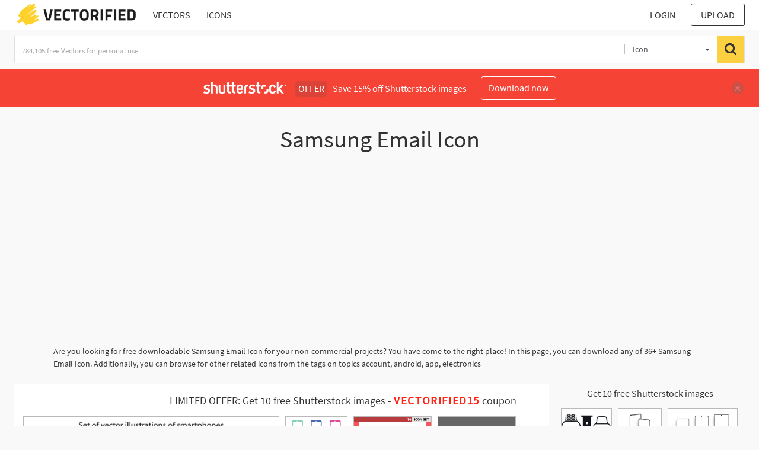

--- FILE ---
content_type: text/html; charset=UTF-8
request_url: https://vectorified.com/shutterstockajax/icons/Samsung%20Email%20Icon/1/36
body_size: 528
content:
		<div class='item' data-w='450' data-h='136'>
			<a href='https://shutterstock.7eer.net/c/2201181/560528/1305?u=https%3A%2F%2Fwww.shutterstock.com%2Fimage-photo%2Fset-vector-illustrations-smartphones-1538184143' target='_blank' rel='nofollow'>
				<img class="lazyload" src="https://vectorified.com/assets/jQuery-flexImages-master/blank.gif" data-src='https://image.shutterstock.com/image-vector/set-vector-illustrations-smartphones-450w-1538184143.jpg' alt='Set of vector illustrations of smartphones' title='Set of vector illustrations of smartphones'>
			</a>
		</div>
		<div class='item' data-w='360' data-h='450'>
			<a href='https://shutterstock.7eer.net/c/2201181/560528/1305?u=https%3A%2F%2Fwww.shutterstock.com%2Fimage-photo%2Fcolorful-vector-smart-phone-set-278536238' target='_blank' rel='nofollow'>
				<img class="lazyload" src="https://vectorified.com/assets/jQuery-flexImages-master/blank.gif" data-src='https://image.shutterstock.com/image-vector/colorful-vector-smart-phone-set-450w-278536238.jpg' alt='Colorful vector smart phone set' title='Colorful vector smart phone set'>
			</a>
		</div>
		<div class='item' data-w='450' data-h='450'>
			<a href='https://shutterstock.7eer.net/c/2201181/560528/1305?u=https%3A%2F%2Fwww.shutterstock.com%2Fimage-photo%2Fset-16-modern-ui-icons-symbols-1696943530' target='_blank' rel='nofollow'>
				<img class="lazyload" src="https://vectorified.com/assets/jQuery-flexImages-master/blank.gif" data-src='https://image.shutterstock.com/image-vector/set-16-modern-ui-icons-450w-1696943530.jpg' alt='Set of 16 Modern UI Icons Symbols Signs for waiter; close; data; board; ribbon Editable Vector Design Elements' title='Set of 16 Modern UI Icons Symbols Signs for waiter; close; data; board; ribbon Editable Vector Design Elements'>
			</a>
		</div>
		<div class='item' data-w='450' data-h='450'>
			<a href='https://shutterstock.7eer.net/c/2201181/560528/1305?u=https%3A%2F%2Fwww.shutterstock.com%2Fimage-photo%2Fmobile-phone-icon-smartphone-contact-vector-650864998' target='_blank' rel='nofollow'>
				<img class="lazyload" src="https://vectorified.com/assets/jQuery-flexImages-master/blank.gif" data-src='https://image.shutterstock.com/image-vector/mobile-phone-icon-smartphone-contact-450w-650864998.jpg' alt='Mobile phone icon. Smartphone contact icon vector eps10.' title='Mobile phone icon. Smartphone contact icon vector eps10.'>
			</a>
		</div>

<script>
$(document).ready(function(){
	//lazyload();
	let images = document.querySelectorAll(".lazyload");
		new LazyLoad(images, {
			root: null,
			rootMargin: "300px",
			threshold: 0
		});
	});
</script>

--- FILE ---
content_type: text/html; charset=UTF-8
request_url: https://vectorified.com/shutterstockajax/icons/Samsung%20Email%20Icon/3/23
body_size: 1751
content:
		<div class='item' data-w='450' data-h='386'>
			<a href='https://shutterstock.7eer.net/c/2201181/560528/1305?u=https%3A%2F%2Fwww.shutterstock.com%2Fimage-photo%2Fsmart-watch-different-patterned-straps-dial-2478034945' target='_blank' rel='nofollow'>
				<img class="lazyload" src="https://vectorified.com/assets/jQuery-flexImages-master/blank.gif" data-src='https://image.shutterstock.com/image-vector/smart-watch-different-patterned-straps-450w-2478034945.jpg' alt='Smart watch with different patterned straps and dial button in Smart Device Outline icon. Collection of smartwatch gadgets for time icons set. Apple watch, fitbit, Samsung galaxy' title='Smart watch with different patterned straps and dial button in Smart Device Outline icon. Collection of smartwatch gadgets for time icons set. Apple watch, fitbit, Samsung galaxy'>
			</a>
		</div>
		<div class='item' data-w='450' data-h='450'>
			<a href='https://shutterstock.7eer.net/c/2201181/560528/1305?u=https%3A%2F%2Fwww.shutterstock.com%2Fimage-photo%2Fframeless-phones-mockups-blank-screens-isolated-2122647794' target='_blank' rel='nofollow'>
				<img class="lazyload" src="https://vectorified.com/assets/jQuery-flexImages-master/blank.gif" data-src='https://image.shutterstock.com/image-vector/frameless-phones-mockups-blank-screens-450w-2122647794.jpg' alt='Frameless Phones Mockups with Blank Screens, Isolated on White Background, Side Perspective View. Vector Illustration' title='Frameless Phones Mockups with Blank Screens, Isolated on White Background, Side Perspective View. Vector Illustration'>
			</a>
		</div>
		<div class='item' data-w='450' data-h='274'>
			<a href='https://shutterstock.7eer.net/c/2201181/560528/1305?u=https%3A%2F%2Fwww.shutterstock.com%2Fimage-photo%2Fmodern-frameless-smartphones-mockups-blank-screens-2055024368' target='_blank' rel='nofollow'>
				<img class="lazyload" src="https://vectorified.com/assets/jQuery-flexImages-master/blank.gif" data-src='https://image.shutterstock.com/image-vector/modern-frameless-smartphones-mockups-blank-450w-2055024368.jpg' alt='Modern Frameless Smartphones Mockups with Blank Screens, Isolated on White Background. Vector Illustration' title='Modern Frameless Smartphones Mockups with Blank Screens, Isolated on White Background. Vector Illustration'>
			</a>
		</div>
		<div class='item' data-w='450' data-h='450'>
			<a href='https://shutterstock.7eer.net/c/2201181/560528/1305?u=https%3A%2F%2Fwww.shutterstock.com%2Fimage-photo%2Fmobile-phone-online-trading-app-screen-2117789693' target='_blank' rel='nofollow'>
				<img class="lazyload" src="https://vectorified.com/assets/jQuery-flexImages-master/blank.gif" data-src='https://image.shutterstock.com/image-vector/mobile-phone-online-trading-app-450w-2117789693.jpg' alt='Mobile Phone With Online Trading and App Screen. Iphone notifications. Samsung. Android. GooglePhone. STOCKS. DOW JONES. BIT COIN. UI. UX. User interface user experience. notif. Message ' title='Mobile Phone With Online Trading and App Screen. Iphone notifications. Samsung. Android. GooglePhone. STOCKS. DOW JONES. BIT COIN. UI. UX. User interface user experience. notif. Message '>
			</a>
		</div>
		<div class='item' data-w='450' data-h='450'>
			<a href='https://shutterstock.7eer.net/c/2201181/560528/1305?u=https%3A%2F%2Fwww.shutterstock.com%2Fimage-photo%2Fframeless-smartphone-round-wrist-watch-mockup-2258158821' target='_blank' rel='nofollow'>
				<img class="lazyload" src="https://vectorified.com/assets/jQuery-flexImages-master/blank.gif" data-src='https://image.shutterstock.com/image-vector/frameless-smartphone-round-wrist-watch-450w-2258158821.jpg' alt='Frameless Smartphone and Round Wrist Watch Mockup, Isolated on White Background. Vector Illustration' title='Frameless Smartphone and Round Wrist Watch Mockup, Isolated on White Background. Vector Illustration'>
			</a>
		</div>
		<div class='item' data-w='450' data-h='360'>
			<a href='https://shutterstock.7eer.net/c/2201181/560528/1305?u=https%3A%2F%2Fwww.shutterstock.com%2Fimage-photo%2Fsmartphone-fold-isolated-on-whire-background-1422954167' target='_blank' rel='nofollow'>
				<img class="lazyload" src="https://vectorified.com/assets/jQuery-flexImages-master/blank.gif" data-src='https://image.shutterstock.com/image-vector/smartphone-fold-isolated-on-whire-450w-1422954167.jpg' alt='Smartphone fold isolated on whire background in vector format' title='Smartphone fold isolated on whire background in vector format'>
			</a>
		</div>
		<div class='item' data-w='450' data-h='450'>
			<a href='https://shutterstock.7eer.net/c/2201181/560528/1305?u=https%3A%2F%2Fwww.shutterstock.com%2Fimage-photo%2Fmodern-outline-gadgets-wristwatch-smartphone-isolated-1700574832' target='_blank' rel='nofollow'>
				<img class="lazyload" src="https://vectorified.com/assets/jQuery-flexImages-master/blank.gif" data-src='https://image.shutterstock.com/image-vector/modern-outline-gadgets-wristwatch-smartphone-450w-1700574832.jpg' alt='Modern outline gadgets wristwatch and smartphone isolated on white background. Vector illustration' title='Modern outline gadgets wristwatch and smartphone isolated on white background. Vector illustration'>
			</a>
		</div>
		<div class='item' data-w='450' data-h='450'>
			<a href='https://shutterstock.7eer.net/c/2201181/560528/1305?u=https%3A%2F%2Fwww.shutterstock.com%2Fimage-photo%2Frealistic-tablet-pc-vector-illustration-trendy-2176083149' target='_blank' rel='nofollow'>
				<img class="lazyload" src="https://vectorified.com/assets/jQuery-flexImages-master/blank.gif" data-src='https://image.shutterstock.com/image-vector/realistic-tablet-pc-vector-illustration-450w-2176083149.jpg' alt='Realistic tablet PC. Vector illustration in trendy thin frame design with front side view. ' title='Realistic tablet PC. Vector illustration in trendy thin frame design with front side view. '>
			</a>
		</div>
		<div class='item' data-w='450' data-h='450'>
			<a href='https://shutterstock.7eer.net/c/2201181/560528/1305?u=https%3A%2F%2Fwww.shutterstock.com%2Fimage-photo%2Frealistic-smartphone-back-illustration-1897636285' target='_blank' rel='nofollow'>
				<img class="lazyload" src="https://vectorified.com/assets/jQuery-flexImages-master/blank.gif" data-src='https://image.shutterstock.com/image-vector/realistic-smartphone-back-illustration-450w-1897636285.jpg' alt='Realistic smartphone with back illustration.' title='Realistic smartphone with back illustration.'>
			</a>
		</div>
		<div class='item' data-w='450' data-h='338'>
			<a href='https://shutterstock.7eer.net/c/2201181/560528/1305?u=https%3A%2F%2Fwww.shutterstock.com%2Fimage-photo%2Fmobile-phone-screen-vector-drawing-illustration-2479792139' target='_blank' rel='nofollow'>
				<img class="lazyload" src="https://vectorified.com/assets/jQuery-flexImages-master/blank.gif" data-src='https://image.shutterstock.com/image-vector/mobile-phone-screen-vector-drawing-450w-2479792139.jpg' alt='Mobile Phone Screen Vector Drawing Illustration with Transparent Background. Hand-drawn smartphone mockup.' title='Mobile Phone Screen Vector Drawing Illustration with Transparent Background. Hand-drawn smartphone mockup.'>
			</a>
		</div>
		<div class='item' data-w='450' data-h='450'>
			<a href='https://shutterstock.7eer.net/c/2201181/560528/1305?u=https%3A%2F%2Fwww.shutterstock.com%2Fimage-photo%2Fmodern-frameless-smartphone-mockup-isolated-on-1921411211' target='_blank' rel='nofollow'>
				<img class="lazyload" src="https://vectorified.com/assets/jQuery-flexImages-master/blank.gif" data-src='https://image.shutterstock.com/image-vector/modern-frameless-smartphone-mockup-isolated-450w-1921411211.jpg' alt='Modern Frameless Smartphone Mockup Isolated on White Background, Front View. Vector Illustration' title='Modern Frameless Smartphone Mockup Isolated on White Background, Front View. Vector Illustration'>
			</a>
		</div>
		<div class='item' data-w='450' data-h='450'>
			<a href='https://shutterstock.7eer.net/c/2201181/560528/1305?u=https%3A%2F%2Fwww.shutterstock.com%2Fimage-photo%2Fsmartphone-icon-style-flat-design-galaxy-1319421704' target='_blank' rel='nofollow'>
				<img class="lazyload" src="https://vectorified.com/assets/jQuery-flexImages-master/blank.gif" data-src='https://image.shutterstock.com/image-vector/smartphone-icon-style-flat-design-450w-1319421704.jpg' alt='Smartphone icon in the style flat design. Galaxy s10' title='Smartphone icon in the style flat design. Galaxy s10'>
			</a>
		</div>
		<div class='item' data-w='450' data-h='202'>
			<a href='https://shutterstock.7eer.net/c/2201181/560528/1305?u=https%3A%2F%2Fwww.shutterstock.com%2Fimage-photo%2Fsmart-watches-wireframe-outline-icons-isolated-1868194258' target='_blank' rel='nofollow'>
				<img class="lazyload" src="https://vectorified.com/assets/jQuery-flexImages-master/blank.gif" data-src='https://image.shutterstock.com/image-vector/smart-watches-wireframe-outline-icons-450w-1868194258.jpg' alt='Smart Watches Wireframe Outline Icons Isolated on White Background. Vector Illustration' title='Smart Watches Wireframe Outline Icons Isolated on White Background. Vector Illustration'>
			</a>
		</div>
		<div class='item' data-w='450' data-h='262'>
			<a href='https://shutterstock.7eer.net/c/2201181/560528/1305?u=https%3A%2F%2Fwww.shutterstock.com%2Fimage-photo%2Ftablet-computer-vector-mockup-template-black-2059397345' target='_blank' rel='nofollow'>
				<img class="lazyload" src="https://vectorified.com/assets/jQuery-flexImages-master/blank.gif" data-src='https://image.shutterstock.com/image-vector/tablet-computer-vector-mockup-template-450w-2059397345.jpg' alt='Tablet computer vector mockup template with black screen and dark colored abstract background.' title='Tablet computer vector mockup template with black screen and dark colored abstract background.'>
			</a>
		</div>
		<div class='item' data-w='450' data-h='450'>
			<a href='https://shutterstock.7eer.net/c/2201181/560528/1305?u=https%3A%2F%2Fwww.shutterstock.com%2Fimage-photo%2Fmodern-frameless-mobile-phone-mockup-isolated-1646251657' target='_blank' rel='nofollow'>
				<img class="lazyload" src="https://vectorified.com/assets/jQuery-flexImages-master/blank.gif" data-src='https://image.shutterstock.com/image-vector/modern-frameless-mobile-phone-mockup-450w-1646251657.jpg' alt='Modern frameless mobile phone mockup isolated on white background. Vector illustration' title='Modern frameless mobile phone mockup isolated on white background. Vector illustration'>
			</a>
		</div>
		<div class='item' data-w='450' data-h='450'>
			<a href='https://shutterstock.7eer.net/c/2201181/560528/1305?u=https%3A%2F%2Fwww.shutterstock.com%2Fimage-photo%2Ffoldable-smartphone-flexible-display-technology-hello-1389683069' target='_blank' rel='nofollow'>
				<img class="lazyload" src="https://vectorified.com/assets/jQuery-flexImages-master/blank.gif" data-src='https://image.shutterstock.com/image-vector/foldable-smartphone-flexible-display-technology-450w-1389683069.jpg' alt='Foldable smartphone with flexible display technology and Hello text. Concepts: new mobile phones technologies, innovations, modern design and prototypes, dual (double) screen, product presentation etc' title='Foldable smartphone with flexible display technology and Hello text. Concepts: new mobile phones technologies, innovations, modern design and prototypes, dual (double) screen, product presentation etc'>
			</a>
		</div>
		<div class='item' data-w='450' data-h='270'>
			<a href='https://shutterstock.7eer.net/c/2201181/560528/1305?u=https%3A%2F%2Fwww.shutterstock.com%2Fimage-photo%2Fmodern-wireframe-smartphones-isolated-on-white-1341156623' target='_blank' rel='nofollow'>
				<img class="lazyload" src="https://vectorified.com/assets/jQuery-flexImages-master/blank.gif" data-src='https://image.shutterstock.com/image-vector/modern-wireframe-smartphones-isolated-on-450w-1341156623.jpg' alt='Modern wireframe smartphones isolated on white background. Vector illustration' title='Modern wireframe smartphones isolated on white background. Vector illustration'>
			</a>
		</div>
		<div class='item' data-w='450' data-h='450'>
			<a href='https://shutterstock.7eer.net/c/2201181/560528/1305?u=https%3A%2F%2Fwww.shutterstock.com%2Fimage-photo%2Fmodern-frameless-phone-gold-mockup-isolated-1916112829' target='_blank' rel='nofollow'>
				<img class="lazyload" src="https://vectorified.com/assets/jQuery-flexImages-master/blank.gif" data-src='https://image.shutterstock.com/image-vector/modern-frameless-phone-gold-mockup-450w-1916112829.jpg' alt='Modern Frameless Phone Gold Mockup Isolated on White Background, Front View. Vector Illustration' title='Modern Frameless Phone Gold Mockup Isolated on White Background, Front View. Vector Illustration'>
			</a>
		</div>
		<div class='item' data-w='450' data-h='450'>
			<a href='https://shutterstock.7eer.net/c/2201181/560528/1305?u=https%3A%2F%2Fwww.shutterstock.com%2Fimage-photo%2Fpattern-realistic-smartphone-back-illustration-vector-1941463579' target='_blank' rel='nofollow'>
				<img class="lazyload" src="https://vectorified.com/assets/jQuery-flexImages-master/blank.gif" data-src='https://image.shutterstock.com/image-vector/pattern-realistic-smartphone-back-illustration-450w-1941463579.jpg' alt='Pattern of realistic smartphone with back illustration. vector.' title='Pattern of realistic smartphone with back illustration. vector.'>
			</a>
		</div>
		<div class='item' data-w='450' data-h='450'>
			<a href='https://shutterstock.7eer.net/c/2201181/560528/1305?u=https%3A%2F%2Fwww.shutterstock.com%2Fimage-photo%2Fblack-smartphone-samsung-galaxy-s8-transparent-704946919' target='_blank' rel='nofollow'>
				<img class="lazyload" src="https://vectorified.com/assets/jQuery-flexImages-master/blank.gif" data-src='https://image.shutterstock.com/image-vector/black-smartphone-samsung-galaxy-s8-450w-704946919.jpg' alt='Black smartphone Samsung Galaxy S8 with transparent shadow on blue background. Cellphone with blank screen in modern flat design. Vector illustration' title='Black smartphone Samsung Galaxy S8 with transparent shadow on blue background. Cellphone with blank screen in modern flat design. Vector illustration'>
			</a>
		</div>
		<div class='item' data-w='450' data-h='450'>
			<a href='https://shutterstock.7eer.net/c/2201181/560528/1305?u=https%3A%2F%2Fwww.shutterstock.com%2Fimage-photo%2Fsmartphone-icon-vector-illustration-1016807908' target='_blank' rel='nofollow'>
				<img class="lazyload" src="https://vectorified.com/assets/jQuery-flexImages-master/blank.gif" data-src='https://image.shutterstock.com/image-vector/smartphone-icon-vector-illustration-450w-1016807908.jpg' alt='Smartphone icon. Vector illustration' title='Smartphone icon. Vector illustration'>
			</a>
		</div>
		<div class='item' data-w='450' data-h='450'>
			<a href='https://shutterstock.7eer.net/c/2201181/560528/1305?u=https%3A%2F%2Fwww.shutterstock.com%2Fimage-photo%2Fset-electronics-icons-black-tablets-samsung-588550523' target='_blank' rel='nofollow'>
				<img class="lazyload" src="https://vectorified.com/assets/jQuery-flexImages-master/blank.gif" data-src='https://image.shutterstock.com/image-vector/set-electronics-icons-black-tablets-450w-588550523.jpg' alt='Set of electronics icons: black tablets Samsung tab and smartphones Samsung Galaxy on white background. Outline devices mockups. Vector illustration' title='Set of electronics icons: black tablets Samsung tab and smartphones Samsung Galaxy on white background. Outline devices mockups. Vector illustration'>
			</a>
		</div>
		<div class='item' data-w='450' data-h='274'>
			<a href='https://shutterstock.7eer.net/c/2201181/560528/1305?u=https%3A%2F%2Fwww.shutterstock.com%2Fimage-photo%2Fblack-tablet-computer-mockup-blank-horizontal-2013923777' target='_blank' rel='nofollow'>
				<img class="lazyload" src="https://vectorified.com/assets/jQuery-flexImages-master/blank.gif" data-src='https://image.shutterstock.com/image-vector/black-tablet-computer-mockup-blank-450w-2013923777.jpg' alt='Black Tablet Computer Mockup with Blank Horizontal Screen, Front View. Vector illustration' title='Black Tablet Computer Mockup with Blank Horizontal Screen, Front View. Vector illustration'>
			</a>
		</div>

<script>
$(document).ready(function(){
	//lazyload();
	let images = document.querySelectorAll(".lazyload");
		new LazyLoad(images, {
			root: null,
			rootMargin: "300px",
			threshold: 0
		});
	});
</script>

--- FILE ---
content_type: text/html; charset=utf-8
request_url: https://www.google.com/recaptcha/api2/aframe
body_size: 266
content:
<!DOCTYPE HTML><html><head><meta http-equiv="content-type" content="text/html; charset=UTF-8"></head><body><script nonce="Fy5hLNWfgSegNc_9LUMiiQ">/** Anti-fraud and anti-abuse applications only. See google.com/recaptcha */ try{var clients={'sodar':'https://pagead2.googlesyndication.com/pagead/sodar?'};window.addEventListener("message",function(a){try{if(a.source===window.parent){var b=JSON.parse(a.data);var c=clients[b['id']];if(c){var d=document.createElement('img');d.src=c+b['params']+'&rc='+(localStorage.getItem("rc::a")?sessionStorage.getItem("rc::b"):"");window.document.body.appendChild(d);sessionStorage.setItem("rc::e",parseInt(sessionStorage.getItem("rc::e")||0)+1);localStorage.setItem("rc::h",'1769195701719');}}}catch(b){}});window.parent.postMessage("_grecaptcha_ready", "*");}catch(b){}</script></body></html>